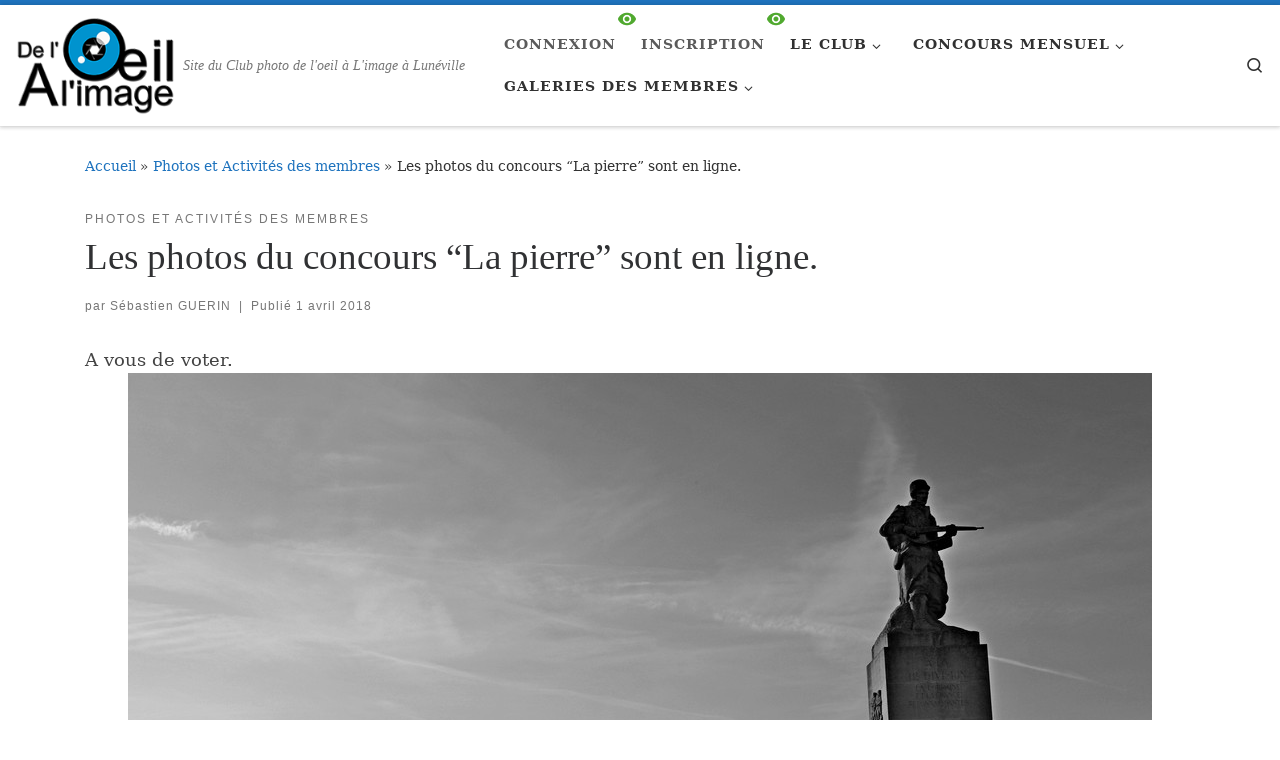

--- FILE ---
content_type: text/html; charset=UTF-8
request_url: https://doali.fr/les-photos-du-concours-la-pierre-sont-en-ligne/
body_size: 16185
content:
<!DOCTYPE html>
<!--[if IE 7]>
<html class="ie ie7" lang="fr-FR">
<![endif]-->
<!--[if IE 8]>
<html class="ie ie8" lang="fr-FR">
<![endif]-->
<!--[if !(IE 7) | !(IE 8)  ]><!-->
<html lang="fr-FR" class="no-js">
<!--<![endif]-->
  <head>
  <meta charset="UTF-8" />
  <meta http-equiv="X-UA-Compatible" content="IE=EDGE" />
  <meta name="viewport" content="width=device-width, initial-scale=1.0" />
  <link rel="profile"  href="https://gmpg.org/xfn/11" />
  <link rel="pingback" href="https://doali.fr/xmlrpc.php" />
<script>(function(html){html.className = html.className.replace(/\bno-js\b/,'js')})(document.documentElement);</script>
<title>Les photos du concours &#8220;La pierre&#8221; sont en ligne. &#8211; Club photo de l&#039;œil à L&#039;image à Lunéville</title>
<meta name='robots' content='max-image-preview:large' />
<link rel="alternate" type="application/rss+xml" title="Club photo de l&#039;œil à L&#039;image à Lunéville &raquo; Flux" href="https://doali.fr/feed/" />
<link rel="alternate" type="application/rss+xml" title="Club photo de l&#039;œil à L&#039;image à Lunéville &raquo; Flux des commentaires" href="https://doali.fr/comments/feed/" />
<link rel="alternate" type="application/rss+xml" title="Club photo de l&#039;œil à L&#039;image à Lunéville &raquo; Les photos du concours &#8220;La pierre&#8221; sont en ligne. Flux des commentaires" href="https://doali.fr/les-photos-du-concours-la-pierre-sont-en-ligne/feed/" />
<link rel="alternate" title="oEmbed (JSON)" type="application/json+oembed" href="https://doali.fr/wp-json/oembed/1.0/embed?url=https%3A%2F%2Fdoali.fr%2Fles-photos-du-concours-la-pierre-sont-en-ligne%2F" />
<link rel="alternate" title="oEmbed (XML)" type="text/xml+oembed" href="https://doali.fr/wp-json/oembed/1.0/embed?url=https%3A%2F%2Fdoali.fr%2Fles-photos-du-concours-la-pierre-sont-en-ligne%2F&#038;format=xml" />
<style id='wp-img-auto-sizes-contain-inline-css'>
img:is([sizes=auto i],[sizes^="auto," i]){contain-intrinsic-size:3000px 1500px}
/*# sourceURL=wp-img-auto-sizes-contain-inline-css */
</style>
<link rel='stylesheet' id='sgdg_block-css' href='https://doali.fr/wp-content/plugins/skaut-google-drive-gallery/frontend/css/block.min.css?ver=1728882244' media='all' />
<style id='wp-emoji-styles-inline-css'>

	img.wp-smiley, img.emoji {
		display: inline !important;
		border: none !important;
		box-shadow: none !important;
		height: 1em !important;
		width: 1em !important;
		margin: 0 0.07em !important;
		vertical-align: -0.1em !important;
		background: none !important;
		padding: 0 !important;
	}
/*# sourceURL=wp-emoji-styles-inline-css */
</style>
<style id='wp-block-library-inline-css'>
:root{--wp-block-synced-color:#7a00df;--wp-block-synced-color--rgb:122,0,223;--wp-bound-block-color:var(--wp-block-synced-color);--wp-editor-canvas-background:#ddd;--wp-admin-theme-color:#007cba;--wp-admin-theme-color--rgb:0,124,186;--wp-admin-theme-color-darker-10:#006ba1;--wp-admin-theme-color-darker-10--rgb:0,107,160.5;--wp-admin-theme-color-darker-20:#005a87;--wp-admin-theme-color-darker-20--rgb:0,90,135;--wp-admin-border-width-focus:2px}@media (min-resolution:192dpi){:root{--wp-admin-border-width-focus:1.5px}}.wp-element-button{cursor:pointer}:root .has-very-light-gray-background-color{background-color:#eee}:root .has-very-dark-gray-background-color{background-color:#313131}:root .has-very-light-gray-color{color:#eee}:root .has-very-dark-gray-color{color:#313131}:root .has-vivid-green-cyan-to-vivid-cyan-blue-gradient-background{background:linear-gradient(135deg,#00d084,#0693e3)}:root .has-purple-crush-gradient-background{background:linear-gradient(135deg,#34e2e4,#4721fb 50%,#ab1dfe)}:root .has-hazy-dawn-gradient-background{background:linear-gradient(135deg,#faaca8,#dad0ec)}:root .has-subdued-olive-gradient-background{background:linear-gradient(135deg,#fafae1,#67a671)}:root .has-atomic-cream-gradient-background{background:linear-gradient(135deg,#fdd79a,#004a59)}:root .has-nightshade-gradient-background{background:linear-gradient(135deg,#330968,#31cdcf)}:root .has-midnight-gradient-background{background:linear-gradient(135deg,#020381,#2874fc)}:root{--wp--preset--font-size--normal:16px;--wp--preset--font-size--huge:42px}.has-regular-font-size{font-size:1em}.has-larger-font-size{font-size:2.625em}.has-normal-font-size{font-size:var(--wp--preset--font-size--normal)}.has-huge-font-size{font-size:var(--wp--preset--font-size--huge)}.has-text-align-center{text-align:center}.has-text-align-left{text-align:left}.has-text-align-right{text-align:right}.has-fit-text{white-space:nowrap!important}#end-resizable-editor-section{display:none}.aligncenter{clear:both}.items-justified-left{justify-content:flex-start}.items-justified-center{justify-content:center}.items-justified-right{justify-content:flex-end}.items-justified-space-between{justify-content:space-between}.screen-reader-text{border:0;clip-path:inset(50%);height:1px;margin:-1px;overflow:hidden;padding:0;position:absolute;width:1px;word-wrap:normal!important}.screen-reader-text:focus{background-color:#ddd;clip-path:none;color:#444;display:block;font-size:1em;height:auto;left:5px;line-height:normal;padding:15px 23px 14px;text-decoration:none;top:5px;width:auto;z-index:100000}html :where(.has-border-color){border-style:solid}html :where([style*=border-top-color]){border-top-style:solid}html :where([style*=border-right-color]){border-right-style:solid}html :where([style*=border-bottom-color]){border-bottom-style:solid}html :where([style*=border-left-color]){border-left-style:solid}html :where([style*=border-width]){border-style:solid}html :where([style*=border-top-width]){border-top-style:solid}html :where([style*=border-right-width]){border-right-style:solid}html :where([style*=border-bottom-width]){border-bottom-style:solid}html :where([style*=border-left-width]){border-left-style:solid}html :where(img[class*=wp-image-]){height:auto;max-width:100%}:where(figure){margin:0 0 1em}html :where(.is-position-sticky){--wp-admin--admin-bar--position-offset:var(--wp-admin--admin-bar--height,0px)}@media screen and (max-width:600px){html :where(.is-position-sticky){--wp-admin--admin-bar--position-offset:0px}}

/*# sourceURL=wp-block-library-inline-css */
</style><style id='wp-block-paragraph-inline-css'>
.is-small-text{font-size:.875em}.is-regular-text{font-size:1em}.is-large-text{font-size:2.25em}.is-larger-text{font-size:3em}.has-drop-cap:not(:focus):first-letter{float:left;font-size:8.4em;font-style:normal;font-weight:100;line-height:.68;margin:.05em .1em 0 0;text-transform:uppercase}body.rtl .has-drop-cap:not(:focus):first-letter{float:none;margin-left:.1em}p.has-drop-cap.has-background{overflow:hidden}:root :where(p.has-background){padding:1.25em 2.375em}:where(p.has-text-color:not(.has-link-color)) a{color:inherit}p.has-text-align-left[style*="writing-mode:vertical-lr"],p.has-text-align-right[style*="writing-mode:vertical-rl"]{rotate:180deg}
/*# sourceURL=https://doali.fr/wp-includes/blocks/paragraph/style.min.css */
</style>
<style id='global-styles-inline-css'>
:root{--wp--preset--aspect-ratio--square: 1;--wp--preset--aspect-ratio--4-3: 4/3;--wp--preset--aspect-ratio--3-4: 3/4;--wp--preset--aspect-ratio--3-2: 3/2;--wp--preset--aspect-ratio--2-3: 2/3;--wp--preset--aspect-ratio--16-9: 16/9;--wp--preset--aspect-ratio--9-16: 9/16;--wp--preset--color--black: #000000;--wp--preset--color--cyan-bluish-gray: #abb8c3;--wp--preset--color--white: #ffffff;--wp--preset--color--pale-pink: #f78da7;--wp--preset--color--vivid-red: #cf2e2e;--wp--preset--color--luminous-vivid-orange: #ff6900;--wp--preset--color--luminous-vivid-amber: #fcb900;--wp--preset--color--light-green-cyan: #7bdcb5;--wp--preset--color--vivid-green-cyan: #00d084;--wp--preset--color--pale-cyan-blue: #8ed1fc;--wp--preset--color--vivid-cyan-blue: #0693e3;--wp--preset--color--vivid-purple: #9b51e0;--wp--preset--gradient--vivid-cyan-blue-to-vivid-purple: linear-gradient(135deg,rgb(6,147,227) 0%,rgb(155,81,224) 100%);--wp--preset--gradient--light-green-cyan-to-vivid-green-cyan: linear-gradient(135deg,rgb(122,220,180) 0%,rgb(0,208,130) 100%);--wp--preset--gradient--luminous-vivid-amber-to-luminous-vivid-orange: linear-gradient(135deg,rgb(252,185,0) 0%,rgb(255,105,0) 100%);--wp--preset--gradient--luminous-vivid-orange-to-vivid-red: linear-gradient(135deg,rgb(255,105,0) 0%,rgb(207,46,46) 100%);--wp--preset--gradient--very-light-gray-to-cyan-bluish-gray: linear-gradient(135deg,rgb(238,238,238) 0%,rgb(169,184,195) 100%);--wp--preset--gradient--cool-to-warm-spectrum: linear-gradient(135deg,rgb(74,234,220) 0%,rgb(151,120,209) 20%,rgb(207,42,186) 40%,rgb(238,44,130) 60%,rgb(251,105,98) 80%,rgb(254,248,76) 100%);--wp--preset--gradient--blush-light-purple: linear-gradient(135deg,rgb(255,206,236) 0%,rgb(152,150,240) 100%);--wp--preset--gradient--blush-bordeaux: linear-gradient(135deg,rgb(254,205,165) 0%,rgb(254,45,45) 50%,rgb(107,0,62) 100%);--wp--preset--gradient--luminous-dusk: linear-gradient(135deg,rgb(255,203,112) 0%,rgb(199,81,192) 50%,rgb(65,88,208) 100%);--wp--preset--gradient--pale-ocean: linear-gradient(135deg,rgb(255,245,203) 0%,rgb(182,227,212) 50%,rgb(51,167,181) 100%);--wp--preset--gradient--electric-grass: linear-gradient(135deg,rgb(202,248,128) 0%,rgb(113,206,126) 100%);--wp--preset--gradient--midnight: linear-gradient(135deg,rgb(2,3,129) 0%,rgb(40,116,252) 100%);--wp--preset--font-size--small: 13px;--wp--preset--font-size--medium: 20px;--wp--preset--font-size--large: 36px;--wp--preset--font-size--x-large: 42px;--wp--preset--spacing--20: 0.44rem;--wp--preset--spacing--30: 0.67rem;--wp--preset--spacing--40: 1rem;--wp--preset--spacing--50: 1.5rem;--wp--preset--spacing--60: 2.25rem;--wp--preset--spacing--70: 3.38rem;--wp--preset--spacing--80: 5.06rem;--wp--preset--shadow--natural: 6px 6px 9px rgba(0, 0, 0, 0.2);--wp--preset--shadow--deep: 12px 12px 50px rgba(0, 0, 0, 0.4);--wp--preset--shadow--sharp: 6px 6px 0px rgba(0, 0, 0, 0.2);--wp--preset--shadow--outlined: 6px 6px 0px -3px rgb(255, 255, 255), 6px 6px rgb(0, 0, 0);--wp--preset--shadow--crisp: 6px 6px 0px rgb(0, 0, 0);}:where(.is-layout-flex){gap: 0.5em;}:where(.is-layout-grid){gap: 0.5em;}body .is-layout-flex{display: flex;}.is-layout-flex{flex-wrap: wrap;align-items: center;}.is-layout-flex > :is(*, div){margin: 0;}body .is-layout-grid{display: grid;}.is-layout-grid > :is(*, div){margin: 0;}:where(.wp-block-columns.is-layout-flex){gap: 2em;}:where(.wp-block-columns.is-layout-grid){gap: 2em;}:where(.wp-block-post-template.is-layout-flex){gap: 1.25em;}:where(.wp-block-post-template.is-layout-grid){gap: 1.25em;}.has-black-color{color: var(--wp--preset--color--black) !important;}.has-cyan-bluish-gray-color{color: var(--wp--preset--color--cyan-bluish-gray) !important;}.has-white-color{color: var(--wp--preset--color--white) !important;}.has-pale-pink-color{color: var(--wp--preset--color--pale-pink) !important;}.has-vivid-red-color{color: var(--wp--preset--color--vivid-red) !important;}.has-luminous-vivid-orange-color{color: var(--wp--preset--color--luminous-vivid-orange) !important;}.has-luminous-vivid-amber-color{color: var(--wp--preset--color--luminous-vivid-amber) !important;}.has-light-green-cyan-color{color: var(--wp--preset--color--light-green-cyan) !important;}.has-vivid-green-cyan-color{color: var(--wp--preset--color--vivid-green-cyan) !important;}.has-pale-cyan-blue-color{color: var(--wp--preset--color--pale-cyan-blue) !important;}.has-vivid-cyan-blue-color{color: var(--wp--preset--color--vivid-cyan-blue) !important;}.has-vivid-purple-color{color: var(--wp--preset--color--vivid-purple) !important;}.has-black-background-color{background-color: var(--wp--preset--color--black) !important;}.has-cyan-bluish-gray-background-color{background-color: var(--wp--preset--color--cyan-bluish-gray) !important;}.has-white-background-color{background-color: var(--wp--preset--color--white) !important;}.has-pale-pink-background-color{background-color: var(--wp--preset--color--pale-pink) !important;}.has-vivid-red-background-color{background-color: var(--wp--preset--color--vivid-red) !important;}.has-luminous-vivid-orange-background-color{background-color: var(--wp--preset--color--luminous-vivid-orange) !important;}.has-luminous-vivid-amber-background-color{background-color: var(--wp--preset--color--luminous-vivid-amber) !important;}.has-light-green-cyan-background-color{background-color: var(--wp--preset--color--light-green-cyan) !important;}.has-vivid-green-cyan-background-color{background-color: var(--wp--preset--color--vivid-green-cyan) !important;}.has-pale-cyan-blue-background-color{background-color: var(--wp--preset--color--pale-cyan-blue) !important;}.has-vivid-cyan-blue-background-color{background-color: var(--wp--preset--color--vivid-cyan-blue) !important;}.has-vivid-purple-background-color{background-color: var(--wp--preset--color--vivid-purple) !important;}.has-black-border-color{border-color: var(--wp--preset--color--black) !important;}.has-cyan-bluish-gray-border-color{border-color: var(--wp--preset--color--cyan-bluish-gray) !important;}.has-white-border-color{border-color: var(--wp--preset--color--white) !important;}.has-pale-pink-border-color{border-color: var(--wp--preset--color--pale-pink) !important;}.has-vivid-red-border-color{border-color: var(--wp--preset--color--vivid-red) !important;}.has-luminous-vivid-orange-border-color{border-color: var(--wp--preset--color--luminous-vivid-orange) !important;}.has-luminous-vivid-amber-border-color{border-color: var(--wp--preset--color--luminous-vivid-amber) !important;}.has-light-green-cyan-border-color{border-color: var(--wp--preset--color--light-green-cyan) !important;}.has-vivid-green-cyan-border-color{border-color: var(--wp--preset--color--vivid-green-cyan) !important;}.has-pale-cyan-blue-border-color{border-color: var(--wp--preset--color--pale-cyan-blue) !important;}.has-vivid-cyan-blue-border-color{border-color: var(--wp--preset--color--vivid-cyan-blue) !important;}.has-vivid-purple-border-color{border-color: var(--wp--preset--color--vivid-purple) !important;}.has-vivid-cyan-blue-to-vivid-purple-gradient-background{background: var(--wp--preset--gradient--vivid-cyan-blue-to-vivid-purple) !important;}.has-light-green-cyan-to-vivid-green-cyan-gradient-background{background: var(--wp--preset--gradient--light-green-cyan-to-vivid-green-cyan) !important;}.has-luminous-vivid-amber-to-luminous-vivid-orange-gradient-background{background: var(--wp--preset--gradient--luminous-vivid-amber-to-luminous-vivid-orange) !important;}.has-luminous-vivid-orange-to-vivid-red-gradient-background{background: var(--wp--preset--gradient--luminous-vivid-orange-to-vivid-red) !important;}.has-very-light-gray-to-cyan-bluish-gray-gradient-background{background: var(--wp--preset--gradient--very-light-gray-to-cyan-bluish-gray) !important;}.has-cool-to-warm-spectrum-gradient-background{background: var(--wp--preset--gradient--cool-to-warm-spectrum) !important;}.has-blush-light-purple-gradient-background{background: var(--wp--preset--gradient--blush-light-purple) !important;}.has-blush-bordeaux-gradient-background{background: var(--wp--preset--gradient--blush-bordeaux) !important;}.has-luminous-dusk-gradient-background{background: var(--wp--preset--gradient--luminous-dusk) !important;}.has-pale-ocean-gradient-background{background: var(--wp--preset--gradient--pale-ocean) !important;}.has-electric-grass-gradient-background{background: var(--wp--preset--gradient--electric-grass) !important;}.has-midnight-gradient-background{background: var(--wp--preset--gradient--midnight) !important;}.has-small-font-size{font-size: var(--wp--preset--font-size--small) !important;}.has-medium-font-size{font-size: var(--wp--preset--font-size--medium) !important;}.has-large-font-size{font-size: var(--wp--preset--font-size--large) !important;}.has-x-large-font-size{font-size: var(--wp--preset--font-size--x-large) !important;}
/*# sourceURL=global-styles-inline-css */
</style>

<style id='classic-theme-styles-inline-css'>
/*! This file is auto-generated */
.wp-block-button__link{color:#fff;background-color:#32373c;border-radius:9999px;box-shadow:none;text-decoration:none;padding:calc(.667em + 2px) calc(1.333em + 2px);font-size:1.125em}.wp-block-file__button{background:#32373c;color:#fff;text-decoration:none}
/*# sourceURL=/wp-includes/css/classic-themes.min.css */
</style>
<link rel='stylesheet' id='foobox-free-min-css' href='https://doali.fr/wp-content/plugins/foobox-image-lightbox/free/css/foobox.free.min.css?ver=2.7.35' media='all' />
<link rel='stylesheet' id='if-menu-site-css-css' href='https://doali.fr/wp-content/plugins/if-menu/assets/if-menu-site.css?ver=6.9' media='all' />
<link rel='stylesheet' id='customizr-main-css' href='https://doali.fr/wp-content/themes/customizr/assets/front/css/style.css?ver=4.4.24' media='all' />
<style id='customizr-main-inline-css'>
::-moz-selection{background-color:#1e73be}

::selection{background-color:#1e73be}

a,
.btn-skin:active,
.btn-skin:focus,
.btn-skin:hover,
.btn-skin.inverted,
.grid-container__classic .post-type__icon,
.post-type__icon:hover .icn-format,
.grid-container__classic .post-type__icon:hover .icn-format,
[class*='grid-container__'] .entry-title a.czr-title:hover,
input[type=checkbox]:checked::before{color:#1e73be}

.czr-css-loader > div ,
.btn-skin,
.btn-skin:active,
.btn-skin:focus,
.btn-skin:hover,
.btn-skin-h-dark,
.btn-skin-h-dark.inverted:active,
.btn-skin-h-dark.inverted:focus,
.btn-skin-h-dark.inverted:hover{border-color:#1e73be}

.tc-header.border-top{border-top-color:#1e73be}

[class*='grid-container__'] .entry-title a:hover::after,
.grid-container__classic .post-type__icon,
.btn-skin,
.btn-skin.inverted:active,
.btn-skin.inverted:focus,
.btn-skin.inverted:hover,
.btn-skin-h-dark,
.btn-skin-h-dark.inverted:active,
.btn-skin-h-dark.inverted:focus,
.btn-skin-h-dark.inverted:hover,
.sidebar .widget-title::after,
input[type=radio]:checked::before{background-color:#1e73be}

.btn-skin-light:active,
.btn-skin-light:focus,
.btn-skin-light:hover,
.btn-skin-light.inverted{color:#4799e2}

input:not([type='submit']):not([type='button']):not([type='number']):not([type='checkbox']):not([type='radio']):focus,
textarea:focus,
.btn-skin-light,
.btn-skin-light.inverted,
.btn-skin-light:active,
.btn-skin-light:focus,
.btn-skin-light:hover,
.btn-skin-light.inverted:active,
.btn-skin-light.inverted:focus,
.btn-skin-light.inverted:hover{border-color:#4799e2}

.btn-skin-light,
.btn-skin-light.inverted:active,
.btn-skin-light.inverted:focus,
.btn-skin-light.inverted:hover{background-color:#4799e2}

.btn-skin-lightest:active,
.btn-skin-lightest:focus,
.btn-skin-lightest:hover,
.btn-skin-lightest.inverted{color:#5da5e5}

.btn-skin-lightest,
.btn-skin-lightest.inverted,
.btn-skin-lightest:active,
.btn-skin-lightest:focus,
.btn-skin-lightest:hover,
.btn-skin-lightest.inverted:active,
.btn-skin-lightest.inverted:focus,
.btn-skin-lightest.inverted:hover{border-color:#5da5e5}

.btn-skin-lightest,
.btn-skin-lightest.inverted:active,
.btn-skin-lightest.inverted:focus,
.btn-skin-lightest.inverted:hover{background-color:#5da5e5}

.pagination,
a:hover,
a:focus,
a:active,
.btn-skin-dark:active,
.btn-skin-dark:focus,
.btn-skin-dark:hover,
.btn-skin-dark.inverted,
.btn-skin-dark-oh:active,
.btn-skin-dark-oh:focus,
.btn-skin-dark-oh:hover,
.post-info a:not(.btn):hover,
.grid-container__classic .post-type__icon .icn-format,
[class*='grid-container__'] .hover .entry-title a,
.widget-area a:not(.btn):hover,
a.czr-format-link:hover,
.format-link.hover a.czr-format-link,
button[type=submit]:hover,
button[type=submit]:active,
button[type=submit]:focus,
input[type=submit]:hover,
input[type=submit]:active,
input[type=submit]:focus,
.tabs .nav-link:hover,
.tabs .nav-link.active,
.tabs .nav-link.active:hover,
.tabs .nav-link.active:focus{color:#165389}

.grid-container__classic.tc-grid-border .grid__item,
.btn-skin-dark,
.btn-skin-dark.inverted,
button[type=submit],
input[type=submit],
.btn-skin-dark:active,
.btn-skin-dark:focus,
.btn-skin-dark:hover,
.btn-skin-dark.inverted:active,
.btn-skin-dark.inverted:focus,
.btn-skin-dark.inverted:hover,
.btn-skin-h-dark:active,
.btn-skin-h-dark:focus,
.btn-skin-h-dark:hover,
.btn-skin-h-dark.inverted,
.btn-skin-h-dark.inverted,
.btn-skin-h-dark.inverted,
.btn-skin-dark-oh:active,
.btn-skin-dark-oh:focus,
.btn-skin-dark-oh:hover,
.btn-skin-dark-oh.inverted:active,
.btn-skin-dark-oh.inverted:focus,
.btn-skin-dark-oh.inverted:hover,
button[type=submit]:hover,
button[type=submit]:active,
button[type=submit]:focus,
input[type=submit]:hover,
input[type=submit]:active,
input[type=submit]:focus{border-color:#165389}

.btn-skin-dark,
.btn-skin-dark.inverted:active,
.btn-skin-dark.inverted:focus,
.btn-skin-dark.inverted:hover,
.btn-skin-h-dark:active,
.btn-skin-h-dark:focus,
.btn-skin-h-dark:hover,
.btn-skin-h-dark.inverted,
.btn-skin-h-dark.inverted,
.btn-skin-h-dark.inverted,
.btn-skin-dark-oh.inverted:active,
.btn-skin-dark-oh.inverted:focus,
.btn-skin-dark-oh.inverted:hover,
.grid-container__classic .post-type__icon:hover,
button[type=submit],
input[type=submit],
.czr-link-hover-underline .widgets-list-layout-links a:not(.btn)::before,
.czr-link-hover-underline .widget_archive a:not(.btn)::before,
.czr-link-hover-underline .widget_nav_menu a:not(.btn)::before,
.czr-link-hover-underline .widget_rss ul a:not(.btn)::before,
.czr-link-hover-underline .widget_recent_entries a:not(.btn)::before,
.czr-link-hover-underline .widget_categories a:not(.btn)::before,
.czr-link-hover-underline .widget_meta a:not(.btn)::before,
.czr-link-hover-underline .widget_recent_comments a:not(.btn)::before,
.czr-link-hover-underline .widget_pages a:not(.btn)::before,
.czr-link-hover-underline .widget_calendar a:not(.btn)::before,
[class*='grid-container__'] .hover .entry-title a::after,
a.czr-format-link::before,
.comment-author a::before,
.comment-link::before,
.tabs .nav-link.active::before{background-color:#165389}

.btn-skin-dark-shaded:active,
.btn-skin-dark-shaded:focus,
.btn-skin-dark-shaded:hover,
.btn-skin-dark-shaded.inverted{background-color:rgba(22,83,137,0.2)}

.btn-skin-dark-shaded,
.btn-skin-dark-shaded.inverted:active,
.btn-skin-dark-shaded.inverted:focus,
.btn-skin-dark-shaded.inverted:hover{background-color:rgba(22,83,137,0.8)}.navbar-brand,.header-tagline,h1,h2,h3,.tc-dropcap { font-family : 'Impact','Charcoal','sans-serif'; }
body { font-family : 'Palatino Linotype','Book Antiqua','Palatino','serif'; }

.tc-header.border-top { border-top-width: 5px; border-top-style: solid }
#czr-push-footer { display: none; visibility: hidden; }
        .czr-sticky-footer #czr-push-footer.sticky-footer-enabled { display: block; }
        
/*# sourceURL=customizr-main-inline-css */
</style>
<link rel='stylesheet' id='customizr-ms-respond-css' href='https://doali.fr/wp-content/themes/customizr/assets/front/css/style-modular-scale.css?ver=4.4.24' media='all' />
<link rel='stylesheet' id='tablepress-default-css' href='https://doali.fr/wp-content/plugins/tablepress/css/build/default.css?ver=3.2.6' media='all' />
<link rel='stylesheet' id='um_modal-css' href='https://doali.fr/wp-content/plugins/ultimate-member/assets/css/um-modal.min.css?ver=2.11.1' media='all' />
<link rel='stylesheet' id='um_ui-css' href='https://doali.fr/wp-content/plugins/ultimate-member/assets/libs/jquery-ui/jquery-ui.min.css?ver=1.13.2' media='all' />
<link rel='stylesheet' id='um_tipsy-css' href='https://doali.fr/wp-content/plugins/ultimate-member/assets/libs/tipsy/tipsy.min.css?ver=1.0.0a' media='all' />
<link rel='stylesheet' id='um_raty-css' href='https://doali.fr/wp-content/plugins/ultimate-member/assets/libs/raty/um-raty.min.css?ver=2.6.0' media='all' />
<link rel='stylesheet' id='select2-css' href='https://doali.fr/wp-content/plugins/ultimate-member/assets/libs/select2/select2.min.css?ver=4.0.13' media='all' />
<link rel='stylesheet' id='um_fileupload-css' href='https://doali.fr/wp-content/plugins/ultimate-member/assets/css/um-fileupload.min.css?ver=2.11.1' media='all' />
<link rel='stylesheet' id='um_confirm-css' href='https://doali.fr/wp-content/plugins/ultimate-member/assets/libs/um-confirm/um-confirm.min.css?ver=1.0' media='all' />
<link rel='stylesheet' id='um_datetime-css' href='https://doali.fr/wp-content/plugins/ultimate-member/assets/libs/pickadate/default.min.css?ver=3.6.2' media='all' />
<link rel='stylesheet' id='um_datetime_date-css' href='https://doali.fr/wp-content/plugins/ultimate-member/assets/libs/pickadate/default.date.min.css?ver=3.6.2' media='all' />
<link rel='stylesheet' id='um_datetime_time-css' href='https://doali.fr/wp-content/plugins/ultimate-member/assets/libs/pickadate/default.time.min.css?ver=3.6.2' media='all' />
<link rel='stylesheet' id='um_fonticons_ii-css' href='https://doali.fr/wp-content/plugins/ultimate-member/assets/libs/legacy/fonticons/fonticons-ii.min.css?ver=2.11.1' media='all' />
<link rel='stylesheet' id='um_fonticons_fa-css' href='https://doali.fr/wp-content/plugins/ultimate-member/assets/libs/legacy/fonticons/fonticons-fa.min.css?ver=2.11.1' media='all' />
<link rel='stylesheet' id='um_fontawesome-css' href='https://doali.fr/wp-content/plugins/ultimate-member/assets/css/um-fontawesome.min.css?ver=6.5.2' media='all' />
<link rel='stylesheet' id='um_common-css' href='https://doali.fr/wp-content/plugins/ultimate-member/assets/css/common.min.css?ver=2.11.1' media='all' />
<link rel='stylesheet' id='um_responsive-css' href='https://doali.fr/wp-content/plugins/ultimate-member/assets/css/um-responsive.min.css?ver=2.11.1' media='all' />
<link rel='stylesheet' id='um_styles-css' href='https://doali.fr/wp-content/plugins/ultimate-member/assets/css/um-styles.min.css?ver=2.11.1' media='all' />
<link rel='stylesheet' id='um_crop-css' href='https://doali.fr/wp-content/plugins/ultimate-member/assets/libs/cropper/cropper.min.css?ver=1.6.1' media='all' />
<link rel='stylesheet' id='um_profile-css' href='https://doali.fr/wp-content/plugins/ultimate-member/assets/css/um-profile.min.css?ver=2.11.1' media='all' />
<link rel='stylesheet' id='um_account-css' href='https://doali.fr/wp-content/plugins/ultimate-member/assets/css/um-account.min.css?ver=2.11.1' media='all' />
<link rel='stylesheet' id='um_misc-css' href='https://doali.fr/wp-content/plugins/ultimate-member/assets/css/um-misc.min.css?ver=2.11.1' media='all' />
<link rel='stylesheet' id='um_default_css-css' href='https://doali.fr/wp-content/plugins/ultimate-member/assets/css/um-old-default.min.css?ver=2.11.1' media='all' />
<script src="https://doali.fr/wp-includes/js/jquery/jquery.min.js?ver=3.7.1" id="jquery-core-js"></script>
<script src="https://doali.fr/wp-includes/js/jquery/jquery-migrate.min.js?ver=3.4.1" id="jquery-migrate-js"></script>
<script src="https://doali.fr/wp-includes/js/underscore.min.js?ver=1.13.7" id="underscore-js"></script>
<script id="czr-init-js-extra">
var CZRParams = {"assetsPath":"https://doali.fr/wp-content/themes/customizr/assets/front/","mainScriptUrl":"https://doali.fr/wp-content/themes/customizr/assets/front/js/tc-scripts.min.js?4.4.24","deferFontAwesome":"1","fontAwesomeUrl":"https://doali.fr/wp-content/themes/customizr/assets/shared/fonts/fa/css/fontawesome-all.min.css?4.4.24","_disabled":[],"centerSliderImg":"1","isLightBoxEnabled":"1","SmoothScroll":{"Enabled":true,"Options":{"touchpadSupport":false}},"isAnchorScrollEnabled":"","anchorSmoothScrollExclude":{"simple":["[class*=edd]",".carousel-control","[data-toggle=\"modal\"]","[data-toggle=\"dropdown\"]","[data-toggle=\"czr-dropdown\"]","[data-toggle=\"tooltip\"]","[data-toggle=\"popover\"]","[data-toggle=\"collapse\"]","[data-toggle=\"czr-collapse\"]","[data-toggle=\"tab\"]","[data-toggle=\"pill\"]","[data-toggle=\"czr-pill\"]","[class*=upme]","[class*=um-]"],"deep":{"classes":[],"ids":[]}},"timerOnScrollAllBrowsers":"1","centerAllImg":"1","HasComments":"","LoadModernizr":"1","stickyHeader":"","extLinksStyle":"","extLinksTargetExt":"","extLinksSkipSelectors":{"classes":["btn","button"],"ids":[]},"dropcapEnabled":"","dropcapWhere":{"post":"","page":""},"dropcapMinWords":"","dropcapSkipSelectors":{"tags":["IMG","IFRAME","H1","H2","H3","H4","H5","H6","BLOCKQUOTE","UL","OL"],"classes":["btn"],"id":[]},"imgSmartLoadEnabled":"1","imgSmartLoadOpts":{"parentSelectors":["[class*=grid-container], .article-container",".__before_main_wrapper",".widget-front",".post-related-articles",".tc-singular-thumbnail-wrapper",".sek-module-inner"],"opts":{"excludeImg":[".tc-holder-img"]}},"imgSmartLoadsForSliders":"1","pluginCompats":[],"isWPMobile":"","menuStickyUserSettings":{"desktop":"stick_up","mobile":"stick_up"},"adminAjaxUrl":"https://doali.fr/wp-admin/admin-ajax.php","ajaxUrl":"https://doali.fr/?czrajax=1","frontNonce":{"id":"CZRFrontNonce","handle":"2f983064af"},"isDevMode":"","isModernStyle":"1","i18n":{"Permanently dismiss":"Fermer d\u00e9finitivement"},"frontNotifications":{"welcome":{"enabled":false,"content":"","dismissAction":"dismiss_welcome_note_front"}},"preloadGfonts":"1","googleFonts":null,"version":"4.4.24"};
//# sourceURL=czr-init-js-extra
</script>
<script src="https://doali.fr/wp-content/themes/customizr/assets/front/js/tc-init.min.js?ver=4.4.24" id="czr-init-js"></script>
<script src="https://doali.fr/wp-content/themes/customizr/assets/front/js/libs/modernizr.min.js?ver=4.4.24" id="modernizr-js"></script>
<script id="foobox-free-min-js-before">
/* Run FooBox FREE (v2.7.35) */
var FOOBOX = window.FOOBOX = {
	ready: true,
	disableOthers: false,
	o: {wordpress: { enabled: true }, countMessage:'image %index of %total', captions: { dataTitle: ["captionTitle","title"], dataDesc: ["captionDesc","description"] }, rel: '', excludes:'.fbx-link,.nofoobox,.nolightbox,a[href*="pinterest.com/pin/create/button/"]', affiliate : { enabled: false }},
	selectors: [
		".gallery", ".wp-block-gallery", ".wp-caption", ".wp-block-image", "a:has(img[class*=wp-image-])", ".foobox"
	],
	pre: function( $ ){
		// Custom JavaScript (Pre)
		
	},
	post: function( $ ){
		// Custom JavaScript (Post)
		
		// Custom Captions Code
		
	},
	custom: function( $ ){
		// Custom Extra JS
		
	}
};
//# sourceURL=foobox-free-min-js-before
</script>
<script src="https://doali.fr/wp-content/plugins/foobox-image-lightbox/free/js/foobox.free.min.js?ver=2.7.35" id="foobox-free-min-js"></script>
<script src="https://doali.fr/wp-content/plugins/ultimate-member/assets/js/um-gdpr.min.js?ver=2.11.1" id="um-gdpr-js"></script>
<link rel="https://api.w.org/" href="https://doali.fr/wp-json/" /><link rel="alternate" title="JSON" type="application/json" href="https://doali.fr/wp-json/wp/v2/posts/3258" /><link rel="EditURI" type="application/rsd+xml" title="RSD" href="https://doali.fr/xmlrpc.php?rsd" />
<meta name="generator" content="WordPress 6.9" />
<link rel="canonical" href="https://doali.fr/les-photos-du-concours-la-pierre-sont-en-ligne/" />
<link rel='shortlink' href='https://doali.fr/?p=3258' />
              <link rel="preload" as="font" type="font/woff2" href="https://doali.fr/wp-content/themes/customizr/assets/shared/fonts/customizr/customizr.woff2?128396981" crossorigin="anonymous"/>
            <link rel="icon" href="https://doali.fr/wp-content/uploads/2019/12/cropped-faveicon-1-150x150.png" sizes="32x32" />
<link rel="icon" href="https://doali.fr/wp-content/uploads/2019/12/cropped-faveicon-1-300x300.png" sizes="192x192" />
<link rel="apple-touch-icon" href="https://doali.fr/wp-content/uploads/2019/12/cropped-faveicon-1-300x300.png" />
<meta name="msapplication-TileImage" content="https://doali.fr/wp-content/uploads/2019/12/cropped-faveicon-1-300x300.png" />
</head>

  <body class="wp-singular post-template-default single single-post postid-3258 single-format-standard wp-custom-logo wp-embed-responsive wp-theme-customizr czr-link-hover-underline header-skin-light footer-skin-dark czr-no-sidebar tc-center-images czr-full-layout customizr-4-4-24 czr-sticky-footer">
          <a class="screen-reader-text skip-link" href="#content">Passer au contenu</a>
    
    
    <div id="tc-page-wrap" class="">

      <header class="tpnav-header__header tc-header sl-logo_left sticky-brand-shrink-on sticky-transparent border-top czr-submenu-fade czr-submenu-move" >
        <div class="primary-navbar__wrapper d-none d-lg-block has-horizontal-menu has-branding-aside desktop-sticky" >
  <div class="container-fluid">
    <div class="row align-items-center flex-row primary-navbar__row">
      <div class="branding__container col col-auto" >
  <div class="branding align-items-center flex-column ">
    <div class="branding-row d-flex flex-row align-items-center align-self-start">
      <div class="navbar-brand col-auto " >
  <a class="navbar-brand-sitelogo" href="https://doali.fr/"  aria-label="Club photo de l&#039;œil à L&#039;image à Lunéville | Site du Club photo de l&#039;oeil à L&#039;image à Lunéville" >
    <img src="https://doali.fr/wp-content/uploads/2019/12/cropped-cropped-Logo200px-1-1.png" alt="Retour Accueil" class="" width="200" height="124" style="max-width:250px;max-height:100px">  </a>
</div>
          <div class="branding-aside col-auto flex-column d-flex">
          <span class="header-tagline " >
  Site du Club photo de l&#039;oeil à L&#039;image à Lunéville</span>

          </div>
                </div>
      </div>
</div>
      <div class="primary-nav__container justify-content-lg-around col col-lg-auto flex-lg-column" >
  <div class="primary-nav__wrapper flex-lg-row align-items-center justify-content-end">
              <nav class="primary-nav__nav col" id="primary-nav">
          <div class="nav__menu-wrapper primary-nav__menu-wrapper justify-content-end czr-open-on-hover" >
<ul id="main-menu" class="primary-nav__menu regular-nav nav__menu nav"><li id="menu-item-7885" class="if-menu-peek menu-item menu-item-type-custom menu-item-object-custom menu-item-7885"><a href="https://doali.fr/wp-login.php" class="nav__link"><span class="nav__title">Connexion</span></a></li>
<li id="menu-item-7903" class="if-menu-peek menu-item menu-item-type-post_type menu-item-object-page menu-item-7903"><a href="https://doali.fr/register/" class="nav__link"><span class="nav__title">Inscription</span></a></li>
<li id="menu-item-7887" class="menu-item menu-item-type-post_type menu-item-object-page menu-item-has-children czr-dropdown menu-item-7887"><a data-toggle="czr-dropdown" aria-haspopup="true" aria-expanded="false" href="https://doali.fr/le-club/" class="nav__link"><span class="nav__title">Le club</span><span class="caret__dropdown-toggler"><i class="icn-down-small"></i></span></a>
<ul class="dropdown-menu czr-dropdown-menu">
	<li id="menu-item-7888" class="menu-item menu-item-type-post_type menu-item-object-page dropdown-item menu-item-7888"><a href="https://doali.fr/le-club/" class="nav__link"><span class="nav__title">Le club</span></a></li>
	<li id="menu-item-7886" class="menu-item menu-item-type-post_type menu-item-object-page dropdown-item menu-item-7886"><a href="https://doali.fr/contact-2/" class="nav__link"><span class="nav__title">Horaires-Contacts-Tarifs-Inscriptions</span></a></li>
	<li id="menu-item-7889" class="menu-item menu-item-type-post_type menu-item-object-page dropdown-item menu-item-7889"><a href="https://doali.fr/revues-de-presse/" class="nav__link"><span class="nav__title">Revues de presse</span></a></li>
</ul>
</li>
<li id="menu-item-9954" class="menu-item menu-item-type-taxonomy menu-item-object-category menu-item-has-children czr-dropdown menu-item-9954"><a data-toggle="czr-dropdown" aria-haspopup="true" aria-expanded="false" href="https://doali.fr/category/actualites-du-club/concours-mensuel/" class="nav__link"><span class="nav__title">Concours mensuel</span><span class="caret__dropdown-toggler"><i class="icn-down-small"></i></span></a>
<ul class="dropdown-menu czr-dropdown-menu">
	<li id="menu-item-11621" class="menu-item menu-item-type-post_type menu-item-object-page dropdown-item menu-item-11621"><a href="https://doali.fr/concours-photo-avril/" class="nav__link"><span class="nav__title">Concours photo Janvier</span></a></li>
</ul>
</li>
<li id="menu-item-8002" class="menu-item menu-item-type-custom menu-item-object-custom menu-item-home menu-item-has-children czr-dropdown menu-item-8002"><a data-toggle="czr-dropdown" aria-haspopup="true" aria-expanded="false" href="https://doali.fr" class="nav__link"><span class="nav__title">Galeries des membres</span><span class="caret__dropdown-toggler"><i class="icn-down-small"></i></span></a>
<ul class="dropdown-menu czr-dropdown-menu">
	<li id="menu-item-9012" class="menu-item menu-item-type-custom menu-item-object-custom dropdown-item menu-item-9012"><a href="https://anthonybeurephoto.com/" class="nav__link"><span class="nav__title">Anthony BEURE</span></a></li>
	<li id="menu-item-9599" class="menu-item menu-item-type-custom menu-item-object-custom dropdown-item menu-item-9599"><a href="https://www.flickr.com/photos/93284376@N06/albums/with/72177720312586928" class="nav__link"><span class="nav__title">Bernard GENOT</span></a></li>
	<li id="menu-item-9554" class="menu-item menu-item-type-custom menu-item-object-custom dropdown-item menu-item-9554"><a href="https://www.facebook.com/jeanne.dagorn.54/photos_by" class="nav__link"><span class="nav__title">Céline TRABAC</span></a></li>
	<li id="menu-item-8003" class="menu-item menu-item-type-custom menu-item-object-custom dropdown-item menu-item-8003"><a href="https://www.flickr.com/photos/christophe_remy/" class="nav__link"><span class="nav__title">Christophe REMY</span></a></li>
	<li id="menu-item-9553" class="menu-item menu-item-type-custom menu-item-object-custom dropdown-item menu-item-9553"><a href="https://www.facebook.com/claude.fabiani/photos_by" class="nav__link"><span class="nav__title">Claude FABIANI</span></a></li>
	<li id="menu-item-9552" class="menu-item menu-item-type-custom menu-item-object-custom dropdown-item menu-item-9552"><a href="https://www.facebook.com/danielle.klein.94/photos_by" class="nav__link"><span class="nav__title">Danielle KLEIN</span></a></li>
	<li id="menu-item-9436" class="menu-item menu-item-type-custom menu-item-object-custom dropdown-item menu-item-9436"><a href="https://davidschuller.fr/" class="nav__link"><span class="nav__title">David SCHULLER</span></a></li>
	<li id="menu-item-9550" class="menu-item menu-item-type-custom menu-item-object-custom dropdown-item menu-item-9550"><a href="https://www.facebook.com/denis.gluziki/photos_by" class="nav__link"><span class="nav__title">Denis GLUZIKI</span></a></li>
	<li id="menu-item-9551" class="menu-item menu-item-type-custom menu-item-object-custom dropdown-item menu-item-9551"><a href="https://www.facebook.com/jeanclaude.thirion.7/photos_by" class="nav__link"><span class="nav__title">Jean-Claude THIRION</span></a></li>
	<li id="menu-item-8004" class="menu-item menu-item-type-custom menu-item-object-custom dropdown-item menu-item-8004"><a href="https://www.flickr.com/photos/109431517@N08/" class="nav__link"><span class="nav__title">Julie TOCCO</span></a></li>
	<li id="menu-item-10437" class="menu-item menu-item-type-custom menu-item-object-custom dropdown-item menu-item-10437"><a href="https://www.flickr.com/photos/184847806@N02/" class="nav__link"><span class="nav__title">Laurent Lalleve</span></a></li>
	<li id="menu-item-9549" class="menu-item menu-item-type-custom menu-item-object-custom dropdown-item menu-item-9549"><a href="https://www.clicphoto54.fr/" class="nav__link"><span class="nav__title">Serges DELATTRE</span></a></li>
</ul>
</li>
</ul></div>        </nav>
    <div class="primary-nav__utils nav__utils col-auto" >
    <ul class="nav utils flex-row flex-nowrap regular-nav">
      <li class="nav__search " >
  <a href="#" class="search-toggle_btn icn-search czr-overlay-toggle_btn"  aria-expanded="false"><span class="sr-only">Search</span></a>
        <div class="czr-search-expand">
      <div class="czr-search-expand-inner"><div class="search-form__container " >
  <form action="https://doali.fr/" method="get" class="czr-form search-form">
    <div class="form-group czr-focus">
            <label for="s-696b131d1bfda" id="lsearch-696b131d1bfda">
        <span class="screen-reader-text">Rechercher</span>
        <input id="s-696b131d1bfda" class="form-control czr-search-field" name="s" type="search" value="" aria-describedby="lsearch-696b131d1bfda" placeholder="Rechercher &hellip;">
      </label>
      <button type="submit" class="button"><i class="icn-search"></i><span class="screen-reader-text">Rechercher &hellip;</span></button>
    </div>
  </form>
</div></div>
    </div>
    </li>
    </ul>
</div>  </div>
</div>
    </div>
  </div>
</div>    <div class="mobile-navbar__wrapper d-lg-none mobile-sticky" >
    <div class="branding__container justify-content-between align-items-center container-fluid" >
  <div class="branding flex-column">
    <div class="branding-row d-flex align-self-start flex-row align-items-center">
      <div class="navbar-brand col-auto " >
  <a class="navbar-brand-sitelogo" href="https://doali.fr/"  aria-label="Club photo de l&#039;œil à L&#039;image à Lunéville | Site du Club photo de l&#039;oeil à L&#039;image à Lunéville" >
    <img src="https://doali.fr/wp-content/uploads/2019/12/cropped-cropped-Logo200px-1-1.png" alt="Retour Accueil" class="" width="200" height="124" style="max-width:250px;max-height:100px">  </a>
</div>
    </div>
      </div>
  <div class="mobile-utils__wrapper nav__utils regular-nav">
    <ul class="nav utils row flex-row flex-nowrap">
      <li class="nav__search " >
  <a href="#" class="search-toggle_btn icn-search czr-dropdown" data-aria-haspopup="true" aria-expanded="false"><span class="sr-only">Search</span></a>
        <div class="czr-search-expand">
      <div class="czr-search-expand-inner"><div class="search-form__container " >
  <form action="https://doali.fr/" method="get" class="czr-form search-form">
    <div class="form-group czr-focus">
            <label for="s-696b131d1c42a" id="lsearch-696b131d1c42a">
        <span class="screen-reader-text">Rechercher</span>
        <input id="s-696b131d1c42a" class="form-control czr-search-field" name="s" type="search" value="" aria-describedby="lsearch-696b131d1c42a" placeholder="Rechercher &hellip;">
      </label>
      <button type="submit" class="button"><i class="icn-search"></i><span class="screen-reader-text">Rechercher &hellip;</span></button>
    </div>
  </form>
</div></div>
    </div>
        <ul class="dropdown-menu czr-dropdown-menu">
      <li class="header-search__container container-fluid">
  <div class="search-form__container " >
  <form action="https://doali.fr/" method="get" class="czr-form search-form">
    <div class="form-group czr-focus">
            <label for="s-696b131d1c5aa" id="lsearch-696b131d1c5aa">
        <span class="screen-reader-text">Rechercher</span>
        <input id="s-696b131d1c5aa" class="form-control czr-search-field" name="s" type="search" value="" aria-describedby="lsearch-696b131d1c5aa" placeholder="Rechercher &hellip;">
      </label>
      <button type="submit" class="button"><i class="icn-search"></i><span class="screen-reader-text">Rechercher &hellip;</span></button>
    </div>
  </form>
</div></li>    </ul>
  </li>
<li class="hamburger-toggler__container " >
  <button class="ham-toggler-menu czr-collapsed" data-toggle="czr-collapse" data-target="#mobile-nav"><span class="ham__toggler-span-wrapper"><span class="line line-1"></span><span class="line line-2"></span><span class="line line-3"></span></span><span class="screen-reader-text">Menu</span></button>
</li>
    </ul>
  </div>
</div>
<div class="mobile-nav__container " >
   <nav class="mobile-nav__nav flex-column czr-collapse" id="mobile-nav">
      <div class="mobile-nav__inner container-fluid">
      <div class="nav__menu-wrapper mobile-nav__menu-wrapper czr-open-on-click" >
<ul id="mobile-nav-menu" class="mobile-nav__menu vertical-nav nav__menu flex-column nav"><li class="if-menu-peek menu-item menu-item-type-custom menu-item-object-custom menu-item-7885"><a href="https://doali.fr/wp-login.php" class="nav__link"><span class="nav__title">Connexion</span></a></li>
<li class="if-menu-peek menu-item menu-item-type-post_type menu-item-object-page menu-item-7903"><a href="https://doali.fr/register/" class="nav__link"><span class="nav__title">Inscription</span></a></li>
<li class="menu-item menu-item-type-post_type menu-item-object-page menu-item-has-children czr-dropdown menu-item-7887"><span class="display-flex nav__link-wrapper align-items-start"><a href="https://doali.fr/le-club/" class="nav__link"><span class="nav__title">Le club</span></a><button data-toggle="czr-dropdown" aria-haspopup="true" aria-expanded="false" class="caret__dropdown-toggler czr-btn-link"><i class="icn-down-small"></i></button></span>
<ul class="dropdown-menu czr-dropdown-menu">
	<li class="menu-item menu-item-type-post_type menu-item-object-page dropdown-item menu-item-7888"><a href="https://doali.fr/le-club/" class="nav__link"><span class="nav__title">Le club</span></a></li>
	<li class="menu-item menu-item-type-post_type menu-item-object-page dropdown-item menu-item-7886"><a href="https://doali.fr/contact-2/" class="nav__link"><span class="nav__title">Horaires-Contacts-Tarifs-Inscriptions</span></a></li>
	<li class="menu-item menu-item-type-post_type menu-item-object-page dropdown-item menu-item-7889"><a href="https://doali.fr/revues-de-presse/" class="nav__link"><span class="nav__title">Revues de presse</span></a></li>
</ul>
</li>
<li class="menu-item menu-item-type-taxonomy menu-item-object-category menu-item-has-children czr-dropdown menu-item-9954"><span class="display-flex nav__link-wrapper align-items-start"><a href="https://doali.fr/category/actualites-du-club/concours-mensuel/" class="nav__link"><span class="nav__title">Concours mensuel</span></a><button data-toggle="czr-dropdown" aria-haspopup="true" aria-expanded="false" class="caret__dropdown-toggler czr-btn-link"><i class="icn-down-small"></i></button></span>
<ul class="dropdown-menu czr-dropdown-menu">
	<li class="menu-item menu-item-type-post_type menu-item-object-page dropdown-item menu-item-11621"><a href="https://doali.fr/concours-photo-avril/" class="nav__link"><span class="nav__title">Concours photo Janvier</span></a></li>
</ul>
</li>
<li class="menu-item menu-item-type-custom menu-item-object-custom menu-item-home menu-item-has-children czr-dropdown menu-item-8002"><span class="display-flex nav__link-wrapper align-items-start"><a href="https://doali.fr" class="nav__link"><span class="nav__title">Galeries des membres</span></a><button data-toggle="czr-dropdown" aria-haspopup="true" aria-expanded="false" class="caret__dropdown-toggler czr-btn-link"><i class="icn-down-small"></i></button></span>
<ul class="dropdown-menu czr-dropdown-menu">
	<li class="menu-item menu-item-type-custom menu-item-object-custom dropdown-item menu-item-9012"><a href="https://anthonybeurephoto.com/" class="nav__link"><span class="nav__title">Anthony BEURE</span></a></li>
	<li class="menu-item menu-item-type-custom menu-item-object-custom dropdown-item menu-item-9599"><a href="https://www.flickr.com/photos/93284376@N06/albums/with/72177720312586928" class="nav__link"><span class="nav__title">Bernard GENOT</span></a></li>
	<li class="menu-item menu-item-type-custom menu-item-object-custom dropdown-item menu-item-9554"><a href="https://www.facebook.com/jeanne.dagorn.54/photos_by" class="nav__link"><span class="nav__title">Céline TRABAC</span></a></li>
	<li class="menu-item menu-item-type-custom menu-item-object-custom dropdown-item menu-item-8003"><a href="https://www.flickr.com/photos/christophe_remy/" class="nav__link"><span class="nav__title">Christophe REMY</span></a></li>
	<li class="menu-item menu-item-type-custom menu-item-object-custom dropdown-item menu-item-9553"><a href="https://www.facebook.com/claude.fabiani/photos_by" class="nav__link"><span class="nav__title">Claude FABIANI</span></a></li>
	<li class="menu-item menu-item-type-custom menu-item-object-custom dropdown-item menu-item-9552"><a href="https://www.facebook.com/danielle.klein.94/photos_by" class="nav__link"><span class="nav__title">Danielle KLEIN</span></a></li>
	<li class="menu-item menu-item-type-custom menu-item-object-custom dropdown-item menu-item-9436"><a href="https://davidschuller.fr/" class="nav__link"><span class="nav__title">David SCHULLER</span></a></li>
	<li class="menu-item menu-item-type-custom menu-item-object-custom dropdown-item menu-item-9550"><a href="https://www.facebook.com/denis.gluziki/photos_by" class="nav__link"><span class="nav__title">Denis GLUZIKI</span></a></li>
	<li class="menu-item menu-item-type-custom menu-item-object-custom dropdown-item menu-item-9551"><a href="https://www.facebook.com/jeanclaude.thirion.7/photos_by" class="nav__link"><span class="nav__title">Jean-Claude THIRION</span></a></li>
	<li class="menu-item menu-item-type-custom menu-item-object-custom dropdown-item menu-item-8004"><a href="https://www.flickr.com/photos/109431517@N08/" class="nav__link"><span class="nav__title">Julie TOCCO</span></a></li>
	<li class="menu-item menu-item-type-custom menu-item-object-custom dropdown-item menu-item-10437"><a href="https://www.flickr.com/photos/184847806@N02/" class="nav__link"><span class="nav__title">Laurent Lalleve</span></a></li>
	<li class="menu-item menu-item-type-custom menu-item-object-custom dropdown-item menu-item-9549"><a href="https://www.clicphoto54.fr/" class="nav__link"><span class="nav__title">Serges DELATTRE</span></a></li>
</ul>
</li>
</ul></div>      </div>
  </nav>
</div></div></header>


  
    <div id="main-wrapper" class="section">

                      

          <div class="czr-hot-crumble container page-breadcrumbs" role="navigation" >
  <div class="row">
        <nav class="breadcrumbs col-12"><span class="trail-begin"><a href="https://doali.fr" title="Club photo de l&#039;œil à L&#039;image à Lunéville" rel="home" class="trail-begin">Accueil</a></span> <span class="sep">&raquo;</span> <a href="https://doali.fr/category/photos-et-activites-des-membres/" title="Photos et Activités des membres">Photos et Activités des membres</a> <span class="sep">&raquo;</span> <span class="trail-end">Les photos du concours &#8220;La pierre&#8221; sont en ligne.</span></nav>  </div>
</div>
          <div class="container" role="main">

            
            <div class="flex-row row column-content-wrapper">

                
                <div id="content" class="col-12 article-container">

                  <article id="post-3258" class="post-3258 post type-post status-publish format-standard has-post-thumbnail category-photos-et-activites-des-membres czr-hentry" >
    <header class="entry-header " >
  <div class="entry-header-inner">
                <div class="tax__container post-info entry-meta">
          <a class="tax__link" href="https://doali.fr/category/photos-et-activites-des-membres/" title="Voir tous les billets dans Photos et Activités des membres"> <span>Photos et Activités des membres</span> </a>        </div>
        <h1 class="entry-title">Les photos du concours &#8220;La pierre&#8221; sont en ligne.</h1>
        <div class="header-bottom">
      <div class="post-info">
                  <span class="entry-meta">
        <span class="author-meta">par <span class="author vcard"><span class="author_name"><a class="url fn n" href="https://doali.fr/author/admin5340/" title="Voir tous les billets de Sébastien GUERIN" rel="author">Sébastien GUERIN</a></span></span></span><span class="v-separator">|</span>Publié <a href="https://doali.fr/2018/04/01/" title="0h03" rel="bookmark"><time class="entry-date published updated" datetime="1 avril 2018">1 avril 2018</time></a></span>      </div>
    </div>
      </div>
</header>  <div class="post-entry tc-content-inner">
    <section class="post-content entry-content " >
            <div class="czr-wp-the-content">
        <p>A vous de voter.<br />
<img  decoding="async" class="aligncenter"  src="[data-uri]" data-src="http://chooseyourpicture.free.fr/pics/user_3058_concours%20janvier.jpg"  alt="" /><br />
<img  decoding="async" class="aligncenter"  src="[data-uri]" data-src="https://c1.staticflickr.com/5/4774/26765344628_950f09337c_b.jpg"  alt="" /><br />
<img  decoding="async" class="aligncenter"  src="[data-uri]" data-src="http://chooseyourpicture.free.fr/pics/user_3362_LAPIERRE-DOALI-bd.jpg"  alt="" /><br />
<img  decoding="async" class="aligncenter"  src="[data-uri]" data-src="http://chooseyourpicture.free.fr/pics/user_3220_paris.jpg"  alt="" /><br />
<img  decoding="async" class="aligncenter"  src="[data-uri]" data-src="http://chooseyourpicture.free.fr/pics/user_2984_7D2-prise%20de%20vue%20sans%20titre-25%20juillet%202017-7496.jpg"  alt="" /><br />
<img  decoding="async" class="aligncenter"  src="[data-uri]" data-src="http://chooseyourpicture.free.fr/pics/user_3323_IMG_4814_CF.jpg"  alt="" /><br />
<img  decoding="async" class="aligncenter"  src="[data-uri]" data-src="http://chooseyourpicture.free.fr/pics/user_3269_IMG_1169-2.jpg"  alt="" /><br />
<img  decoding="async" class="aligncenter"  src="[data-uri]" data-src="http://chooseyourpicture.free.fr/pics/user_3059_G10-chamonix2013-10%20juillet%2020138404.jpg"  alt="" /><br />
<img  decoding="async" class="aligncenter"  src="[data-uri]" data-src="http://chooseyourpicture.free.fr/pics/user_3410_23376657_1797403943627708_994550794986417954_n.jpg"  alt="" /><br />
<img  decoding="async" class="aligncenter"  src="[data-uri]" data-src="http://chooseyourpicture.free.fr/pics/user_3272_IMG_6511%20rc.JPG"  alt="" /><br />
<img  decoding="async" class="aligncenter"  src="[data-uri]" data-src="http://chooseyourpicture.free.fr/pics/user_3004_IMG_6681.jpg"  alt="" /><br />
<img  decoding="async" class="aligncenter"  src="[data-uri]" data-src="http://chooseyourpicture.free.fr/pics/user_3002_IMG_0616.jpg"  alt="" /><br />
<img  decoding="async" class="aligncenter"  src="[data-uri]" data-src="http://chooseyourpicture.free.fr/pics/user_3160_Pierres%20mars.JPG"  alt="" /><br />
<img  decoding="async" class="aligncenter"  src="[data-uri]" data-src="http://chooseyourpicture.free.fr/pics/user_3056_IMG_1890.jpg"  alt="" /><br />
<img  decoding="async" class="aligncenter"  src="[data-uri]" data-src="http://chooseyourpicture.free.fr/pics/user_3031__MAR3095-2.jpg"  alt="" /><br />
<img  decoding="async" class="aligncenter"  src="[data-uri]" data-src="http://chooseyourpicture.free.fr/pics/user_3312_DSC_5053.JPG"  alt="" /><br />
<img  decoding="async" class="aligncenter"  src="[data-uri]" data-src="http://chooseyourpicture.free.fr/pics/user_3151__JLV5015.jpg"  alt="" /><br />
<img  decoding="async" class="aligncenter"  src="[data-uri]" data-src="http://chooseyourpicture.free.fr/pics/user_3029__MG_8856-1024.jpg"  alt="" /><br />
<img  decoding="async" class="aligncenter"  src="[data-uri]" data-src="http://chooseyourpicture.free.fr/pics/user_3069_13925430_10207017031452652_2624846844030827274_o%20(2).jpg"  alt="" /><br />
<img  decoding="async" class="aligncenter"  src="[data-uri]" data-src="http://chooseyourpicture.free.fr/pics/user_3179_L1050046.2.jpg"  alt="" /><br />
<img  decoding="async" class="aligncenter"  src="[data-uri]" data-src="http://chooseyourpicture.free.fr/pics/user_3302_IMG_1458%20b-4.jpg"  alt="" /><br />
<img  decoding="async" class="aligncenter"  src="[data-uri]" data-src="http://nsa39.casimages.com/img/2018/03/28/180328061452208611.jpg"  alt="" /><br />
<img  decoding="async" class="aligncenter"  src="[data-uri]" data-src="http://chooseyourpicture.free.fr/pics/user_3009_pierre.jpg"  alt="" /><br />
<img  decoding="async" class="aligncenter"  src="[data-uri]" data-src="http://chooseyourpicture.free.fr/pics/user_3365_25102017-Mars.jpg"  alt="" /><br />
<img  decoding="async" class="aligncenter"  src="[data-uri]" data-src="http://chooseyourpicture.free.fr/pics/user_3101_IMG_1368-3.jpg"  alt="" /><br />
<img  decoding="async" class="aligncenter"  src="[data-uri]" data-src="http://chooseyourpicture.free.fr/pics/user_3200_CG_la_Pierre_850.jpg"  alt="" /><br />
<img  decoding="async" class="aligncenter"  src="[data-uri]" data-src="http://chooseyourpicture.free.fr/pics/user_3012_Pierre-concours.jpg"  alt="" /><br />
<img  decoding="async" class="aligncenter"  src="[data-uri]" data-src="http://chooseyourpicture.free.fr/pics/user_3280_Mountain.jpg"  alt="" /><br />
<img  decoding="async" class="aligncenter"  src="[data-uri]" data-src="http://chooseyourpicture.free.fr/pics/user_3167_pour%20concours-1020957.jpg"  alt="" /><br />
<img  decoding="async" class="aligncenter"  src="[data-uri]" data-src="http://chooseyourpicture.free.fr/pics/user_3106_IMG_2922.1.1.jpg"  alt="" /><br />
<img  decoding="async" class="aligncenter"  src="[data-uri]" data-src="https://i62.servimg.com/u/f62/16/84/93/67/seby2910.jpg"  alt="" /></p>
      </div>
      <footer class="post-footer clearfix">
                <div class="row entry-meta justify-content-between align-items-center">
                          </div>
      </footer>
    </section><!-- .entry-content -->
  </div><!-- .post-entry -->
  </article><section class="post-related-articles czr-carousel " id="related-posts-section" >
  <header class="row flex-row">
    <h3 class="related-posts_title col">Vous pourrez aussi être intéressé par</h3>
          <div class="related-posts_nav col col-auto">
        <span class="btn btn-skin-dark inverted czr-carousel-prev slider-control czr-carousel-control disabled icn-left-open-big" title="Articles similaires précédent" tabindex="0"></span>
        <span class="btn btn-skin-dark inverted czr-carousel-next slider-control czr-carousel-control icn-right-open-big" title="Articles similaires suivant" tabindex="0"></span>
      </div>
      </header>
  <div class="row grid-container__square-mini carousel-inner">
  <article id="post-2348_related_posts" class="col-6 grid-item czr-related-post post-2348 post type-post status-publish format-standard has-post-thumbnail category-photos-et-activites-des-membres czr-hentry" >
  <div class="grid__item flex-wrap flex-lg-nowrap flex-row">
    <section class="tc-thumbnail entry-media__holder col-12 col-lg-6 czr__r-w1by1" >
  <div class="entry-media__wrapper czr__r-i js-centering">
        <a class="bg-link" rel="bookmark" href="https://doali.fr/vos-photos-vendredi-19-mai/"></a>
  <img  width="510" height="213"  src="[data-uri]" data-src="https://doali.fr/wp-content/uploads/2017/05/91.jpg"  class="attachment-tc-sq-thumb tc-thumb-type-thumb czr-img wp-post-image" alt="" decoding="async" loading="lazy" data-srcset="https://doali.fr/wp-content/uploads/2017/05/91.jpg 1200w, https://doali.fr/wp-content/uploads/2017/05/91-300x125.jpg 300w, https://doali.fr/wp-content/uploads/2017/05/91-1024x427.jpg 1024w, https://doali.fr/wp-content/uploads/2017/05/91-768x320.jpg 768w" data-sizes="auto, (max-width: 510px) 100vw, 510px" /><div class="post-action btn btn-skin-dark-shaded inverted"><a href="https://doali.fr/wp-content/uploads/2017/05/91.jpg" class="expand-img icn-expand"></a></div>  </div>
</section>      <section class="tc-content entry-content__holder col-12 col-lg-6 czr__r-w1by1">
        <div class="entry-content__wrapper">
        <header class="entry-header " >
  <div class="entry-header-inner ">
          <div class="entry-meta post-info">
          Publié <a href="https://doali.fr/vos-photos-vendredi-19-mai/" title="Permalien vers &nbsp;Vos photos vendredi 19 Mai." rel="bookmark"><time class="entry-date published updated" datetime="18 mai 2017">18 mai 2017</time></a>      </div>
              <h2 class="entry-title ">
      <a class="czr-title" href="https://doali.fr/vos-photos-vendredi-19-mai/" rel="bookmark">Vos photos vendredi 19 Mai.</a>
    </h2>
            </div>
</header>        </div>
      </section>
  </div>
</article><article id="post-6633_related_posts" class="col-6 grid-item czr-related-post post-6633 post type-post status-publish format-standard has-post-thumbnail category-photos-et-activites-des-membres czr-hentry" >
  <div class="grid__item flex-wrap flex-lg-nowrap flex-row">
    <section class="tc-thumbnail entry-media__holder col-12 col-lg-6 czr__r-w1by1" >
  <div class="entry-media__wrapper czr__r-i js-centering">
        <a class="bg-link" rel="bookmark" href="https://doali.fr/festival-voyages-entre-imaginaires-et-realite/"></a>
  <img  width="348" height="183"  src="[data-uri]" data-src="https://doali.fr/wp-content/uploads/2021/05/LCDM-1.jpg"  class="attachment-tc-sq-thumb tc-thumb-type-thumb czr-img wp-post-image" alt="" decoding="async" loading="lazy" data-srcset="https://doali.fr/wp-content/uploads/2021/05/LCDM-1.jpg 348w, https://doali.fr/wp-content/uploads/2021/05/LCDM-1-300x158.jpg 300w" data-sizes="auto, (max-width: 348px) 100vw, 348px" /><div class="post-action btn btn-skin-dark-shaded inverted"><a href="https://doali.fr/wp-content/uploads/2021/05/LCDM-1.jpg" class="expand-img icn-expand"></a></div>  </div>
</section>      <section class="tc-content entry-content__holder col-12 col-lg-6 czr__r-w1by1">
        <div class="entry-content__wrapper">
        <header class="entry-header " >
  <div class="entry-header-inner ">
          <div class="entry-meta post-info">
          Publié <a href="https://doali.fr/festival-voyages-entre-imaginaires-et-realite/" title="Permalien vers &nbsp;Festival &#8220;VOYAGES &#8211; Entre Imaginaires et Réalité&#8221;" rel="bookmark"><time class="entry-date published updated" datetime="15 mai 2021">15 mai 2021</time></a>      </div>
              <h2 class="entry-title ">
      <a class="czr-title" href="https://doali.fr/festival-voyages-entre-imaginaires-et-realite/" rel="bookmark">Festival &#8220;VOYAGES &#8211; Entre Imaginaires et Réalité&#8221;</a>
    </h2>
            </div>
</header><div class="tc-content-inner entry-summary"  >
            <div class="czr-wp-the-content">
              <p>BonjourJ&#8217;ai le plaisir de vous annoncer que le Festival &#8220;VOYAGES &#8211; Entre Imaginaires et Réalité&#8221; se déroulera bien du 17 au 26 [&hellip;]</p>
          </div>
      </div>        </div>
      </section>
  </div>
</article><article id="post-7217_related_posts" class="col-6 grid-item czr-related-post post-7217 post type-post status-publish format-standard has-post-thumbnail category-photos-et-activites-des-membres czr-hentry" >
  <div class="grid__item flex-wrap flex-lg-nowrap flex-row">
    <section class="tc-thumbnail entry-media__holder col-12 col-lg-6 czr__r-w1by1" >
  <div class="entry-media__wrapper czr__r-i js-centering">
        <a class="bg-link" rel="bookmark" href="https://doali.fr/vendredi-7-janvier-concours-de-decembre/"></a>
  <img  width="510" height="313"  src="[data-uri]" data-src="https://doali.fr/wp-content/uploads/2022/01/017.jpg"  class="attachment-tc-sq-thumb tc-thumb-type-thumb czr-img wp-post-image" alt="" decoding="async" loading="lazy" data-srcset="https://doali.fr/wp-content/uploads/2022/01/017.jpg 1100w, https://doali.fr/wp-content/uploads/2022/01/017-300x184.jpg 300w, https://doali.fr/wp-content/uploads/2022/01/017-1024x628.jpg 1024w, https://doali.fr/wp-content/uploads/2022/01/017-768x471.jpg 768w" data-sizes="auto, (max-width: 510px) 100vw, 510px" /><div class="post-action btn btn-skin-dark-shaded inverted"><a href="https://doali.fr/wp-content/uploads/2022/01/017.jpg" class="expand-img icn-expand"></a></div>  </div>
</section>      <section class="tc-content entry-content__holder col-12 col-lg-6 czr__r-w1by1">
        <div class="entry-content__wrapper">
        <header class="entry-header " >
  <div class="entry-header-inner ">
          <div class="entry-meta post-info">
          Publié <a href="https://doali.fr/vendredi-7-janvier-concours-de-decembre/" title="Permalien vers &nbsp;Vendredi 7 janvier Concours de décembre" rel="bookmark"><time class="entry-date published updated" datetime="6 janvier 2022">6 janvier 2022</time></a>      </div>
              <h2 class="entry-title ">
      <a class="czr-title" href="https://doali.fr/vendredi-7-janvier-concours-de-decembre/" rel="bookmark">Vendredi 7 janvier Concours de décembre</a>
    </h2>
            </div>
</header>        </div>
      </section>
  </div>
</article><article id="post-2388_related_posts" class="col-6 grid-item czr-related-post post-2388 post type-post status-publish format-standard has-post-thumbnail category-photos-et-activites-des-membres czr-hentry" >
  <div class="grid__item flex-wrap flex-lg-nowrap flex-row">
    <section class="tc-thumbnail entry-media__holder col-12 col-lg-6 czr__r-w1by1" >
  <div class="entry-media__wrapper czr__r-i js-centering">
        <a class="bg-link" rel="bookmark" href="https://doali.fr/macroproxi-les-photos-dans-la-course/"></a>
  <img  width="510" height="306"  src="[data-uri]" data-src="https://doali.fr/wp-content/uploads/2017/07/101.jpg"  class="attachment-tc-sq-thumb tc-thumb-type-thumb czr-img wp-post-image" alt="" decoding="async" loading="lazy" data-srcset="https://doali.fr/wp-content/uploads/2017/07/101.jpg 1200w, https://doali.fr/wp-content/uploads/2017/07/101-300x180.jpg 300w, https://doali.fr/wp-content/uploads/2017/07/101-1024x615.jpg 1024w, https://doali.fr/wp-content/uploads/2017/07/101-768x461.jpg 768w" data-sizes="auto, (max-width: 510px) 100vw, 510px" /><div class="post-action btn btn-skin-dark-shaded inverted"><a href="https://doali.fr/wp-content/uploads/2017/07/101.jpg" class="expand-img icn-expand"></a></div>  </div>
</section>      <section class="tc-content entry-content__holder col-12 col-lg-6 czr__r-w1by1">
        <div class="entry-content__wrapper">
        <header class="entry-header " >
  <div class="entry-header-inner ">
          <div class="entry-meta post-info">
          Publié <a href="https://doali.fr/macroproxi-les-photos-dans-la-course/" title="Permalien vers &nbsp;Macro/proxi, les photos dans la course." rel="bookmark"><time class="entry-date published updated" datetime="1 juillet 2017">1 juillet 2017</time></a>      </div>
              <h2 class="entry-title ">
      <a class="czr-title" href="https://doali.fr/macroproxi-les-photos-dans-la-course/" rel="bookmark">Macro/proxi, les photos dans la course.</a>
    </h2>
            </div>
</header><div class="tc-content-inner entry-summary"  >
            <div class="czr-wp-the-content">
              <p>Bravo à tous les participants. Voici les photos proposées. A vous de voter http://chooseyourpicture.free.fr Comme la semaine prochaine nous serons à l&#8217;inauguration [&hellip;]</p>
          </div>
      </div>        </div>
      </section>
  </div>
</article>  </div>
</section>
                </div>

                
            </div><!-- .column-content-wrapper -->

            

          </div><!-- .container -->

          <div id="czr-push-footer" ></div>
    </div><!-- #main-wrapper -->

    
          <div class="container-fluid">
        <div class="post-navigation row " >
  <nav id="nav-below" class="col-12">
    <h2 class="sr-only">Parcourir les articles</h2>
    <ul class="czr_pager row flex-row flex-no-wrap">
      <li class="previous col-5 text-left">
              <span class="sr-only">Article précédent</span>
        <span class="nav-previous nav-dir"><a href="https://doali.fr/vendredi-30-mars-soiree-impression/" rel="prev"><span class="meta-nav"><i class="arrow icn-left-open-big"></i><span class="meta-nav-title">Vendredi 30 Mars, soirée impression</span></span></a></span>
            </li>
      <li class="nav-back col-2 text-center">
                <a href="https://doali.fr/" title="Retour à la liste des articles">
          <span><i class="icn-grid-empty"></i></span>
          <span class="sr-only">Retour à la liste des articles</span>
        </a>
              </li>
      <li class="next col-5 text-right">
              <span class="sr-only">Article suivant</span>
        <span class="nav-next nav-dir"><a href="https://doali.fr/mardi-3-avril-atelier-photoshop/" rel="next"><span class="meta-nav"><span class="meta-nav-title">Mardi 3 Avril, atelier photoshop</span><i class="arrow icn-right-open-big"></i></span></a></span>
            </li>
  </ul>
  </nav>
</div>
      </div>
    
<footer id="footer" class="footer__wrapper" >
  <div id="colophon" class="colophon " >
  <div class="container-fluid">
    <div class="colophon__row row flex-row justify-content-between">
      <div class="col-12 col-sm-auto">
        <div id="footer__credits" class="footer__credits" >
  <p class="czr-copyright">
    <span class="czr-copyright-text">&copy;&nbsp;2026&nbsp;</span><a class="czr-copyright-link" href="https://doali.fr" title="Club photo de l&#039;œil à L&#039;image à Lunéville">Club photo de l&#039;œil à L&#039;image à Lunéville</a><span class="czr-rights-text">&nbsp;&ndash;&nbsp;Tous droits réservés</span>
  </p>
  <p class="czr-credits">
    <span class="czr-designer">
      <span class="czr-wp-powered"><span class="czr-wp-powered-text">Propulsé par&nbsp;</span><a class="czr-wp-powered-link" title="Propulsé par WordPress" href="https://www.wordpress.org/" target="_blank" rel="noopener noreferrer">WP</a></span><span class="czr-designer-text">&nbsp;&ndash;&nbsp;Réalisé avec the <a class="czr-designer-link" href="https://presscustomizr.com/customizr" title="Thème Customizr">Thème Customizr</a></span>
    </span>
  </p>
</div>
      </div>
            <div class="col-12 col-sm-auto">
        <div class="social-links">
          <ul class="socials " >
  <li ><a rel="nofollow noopener noreferrer" class="social-icon icon-feed"  title="Abonnez-vous au flux rss" aria-label="Abonnez-vous au flux rss" href="https://doali.fr/?feed=rss"  target="_blank" ><i class="fas fa-rss"></i></a></li> <li ><a rel="nofollow noopener noreferrer" class="social-icon icon-facebook-f (alias)"  title="Suivez-nous sur Facebook-f (alias)" aria-label="Suivez-nous sur Facebook-f (alias)" href="https://www.facebook.com/oeilimage"  target="_blank" ><i class="fab fa-facebook-f (alias)"></i></a></li></ul>
        </div>
      </div>
          </div>
  </div>
</div>
</footer>
    </div><!-- end #tc-page-wrap -->

    <button class="btn czr-btt czr-btta right" ><i class="icn-up-small"></i></button>

<div id="um_upload_single" style="display:none;"></div>

<div id="um_view_photo" style="display:none;">
	<a href="javascript:void(0);" data-action="um_remove_modal" class="um-modal-close" aria-label="Fermer la fenêtre modale de l’image">
		<i class="um-faicon-times"></i>
	</a>

	<div class="um-modal-body photo">
		<div class="um-modal-photo"></div>
	</div>
</div>
<script type="speculationrules">
{"prefetch":[{"source":"document","where":{"and":[{"href_matches":"/*"},{"not":{"href_matches":["/wp-*.php","/wp-admin/*","/wp-content/uploads/*","/wp-content/*","/wp-content/plugins/*","/wp-content/themes/customizr/*","/*\\?(.+)"]}},{"not":{"selector_matches":"a[rel~=\"nofollow\"]"}},{"not":{"selector_matches":".no-prefetch, .no-prefetch a"}}]},"eagerness":"conservative"}]}
</script>
<script src="https://doali.fr/wp-includes/js/comment-reply.min.js?ver=6.9" id="comment-reply-js" async data-wp-strategy="async" fetchpriority="low"></script>
<script src="https://doali.fr/wp-includes/js/jquery/ui/core.min.js?ver=1.13.3" id="jquery-ui-core-js"></script>
<script src="https://doali.fr/wp-content/themes/customizr/assets/front/js/libs/retina.min.js?ver=4.4.24" id="retinajs-js"></script>
<script id="wp-util-js-extra">
var _wpUtilSettings = {"ajax":{"url":"/wp-admin/admin-ajax.php"}};
//# sourceURL=wp-util-js-extra
</script>
<script src="https://doali.fr/wp-includes/js/wp-util.min.js?ver=6.9" id="wp-util-js"></script>
<script src="https://doali.fr/wp-includes/js/dist/hooks.min.js?ver=dd5603f07f9220ed27f1" id="wp-hooks-js"></script>
<script src="https://doali.fr/wp-includes/js/dist/i18n.min.js?ver=c26c3dc7bed366793375" id="wp-i18n-js"></script>
<script id="wp-i18n-js-after">
wp.i18n.setLocaleData( { 'text direction\u0004ltr': [ 'ltr' ] } );
//# sourceURL=wp-i18n-js-after
</script>
<script src="https://doali.fr/wp-content/plugins/ultimate-member/assets/libs/tipsy/tipsy.min.js?ver=1.0.0a" id="um_tipsy-js"></script>
<script src="https://doali.fr/wp-content/plugins/ultimate-member/assets/libs/um-confirm/um-confirm.min.js?ver=1.0" id="um_confirm-js"></script>
<script src="https://doali.fr/wp-content/plugins/ultimate-member/assets/libs/pickadate/picker.min.js?ver=3.6.2" id="um_datetime-js"></script>
<script src="https://doali.fr/wp-content/plugins/ultimate-member/assets/libs/pickadate/picker.date.min.js?ver=3.6.2" id="um_datetime_date-js"></script>
<script src="https://doali.fr/wp-content/plugins/ultimate-member/assets/libs/pickadate/picker.time.min.js?ver=3.6.2" id="um_datetime_time-js"></script>
<script src="https://doali.fr/wp-content/plugins/ultimate-member/assets/libs/pickadate/translations/fr_FR.min.js?ver=3.6.2" id="um_datetime_locale-js"></script>
<script id="um_common-js-extra">
var um_common_variables = {"locale":"fr_FR"};
var um_common_variables = {"locale":"fr_FR"};
//# sourceURL=um_common-js-extra
</script>
<script src="https://doali.fr/wp-content/plugins/ultimate-member/assets/js/common.min.js?ver=2.11.1" id="um_common-js"></script>
<script src="https://doali.fr/wp-content/plugins/ultimate-member/assets/libs/cropper/cropper.min.js?ver=1.6.1" id="um_crop-js"></script>
<script id="um_frontend_common-js-extra">
var um_frontend_common_variables = [];
//# sourceURL=um_frontend_common-js-extra
</script>
<script src="https://doali.fr/wp-content/plugins/ultimate-member/assets/js/common-frontend.min.js?ver=2.11.1" id="um_frontend_common-js"></script>
<script src="https://doali.fr/wp-content/plugins/ultimate-member/assets/js/um-modal.min.js?ver=2.11.1" id="um_modal-js"></script>
<script src="https://doali.fr/wp-content/plugins/ultimate-member/assets/libs/jquery-form/jquery-form.min.js?ver=2.11.1" id="um_jquery_form-js"></script>
<script src="https://doali.fr/wp-content/plugins/ultimate-member/assets/libs/fileupload/fileupload.js?ver=2.11.1" id="um_fileupload-js"></script>
<script src="https://doali.fr/wp-content/plugins/ultimate-member/assets/js/um-functions.min.js?ver=2.11.1" id="um_functions-js"></script>
<script src="https://doali.fr/wp-content/plugins/ultimate-member/assets/js/um-responsive.min.js?ver=2.11.1" id="um_responsive-js"></script>
<script src="https://doali.fr/wp-content/plugins/ultimate-member/assets/js/um-conditional.min.js?ver=2.11.1" id="um_conditional-js"></script>
<script src="https://doali.fr/wp-content/plugins/ultimate-member/assets/libs/select2/select2.full.min.js?ver=4.0.13" id="select2-js"></script>
<script src="https://doali.fr/wp-content/plugins/ultimate-member/assets/libs/select2/i18n/fr.js?ver=4.0.13" id="um_select2_locale-js"></script>
<script id="um_raty-js-translations">
( function( domain, translations ) {
	var localeData = translations.locale_data[ domain ] || translations.locale_data.messages;
	localeData[""].domain = domain;
	wp.i18n.setLocaleData( localeData, domain );
} )( "ultimate-member", {"translation-revision-date":"2026-01-16 08:12:52+0000","generator":"GlotPress\/4.0.3","domain":"messages","locale_data":{"messages":{"":{"domain":"messages","plural-forms":"nplurals=2; plural=n > 1;","lang":"fr"},"Not rated yet!":["Pas encore not\u00e9\u00a0!"],"Cancel this rating!":["Annuler cette note\u00a0!"]}},"comment":{"reference":"assets\/libs\/raty\/um-raty.js"}} );
//# sourceURL=um_raty-js-translations
</script>
<script src="https://doali.fr/wp-content/plugins/ultimate-member/assets/libs/raty/um-raty.min.js?ver=2.6.0" id="um_raty-js"></script>
<script id="um_scripts-js-extra">
var um_scripts = {"max_upload_size":"134217728","nonce":"7781553084"};
//# sourceURL=um_scripts-js-extra
</script>
<script src="https://doali.fr/wp-content/plugins/ultimate-member/assets/js/um-scripts.min.js?ver=2.11.1" id="um_scripts-js"></script>
<script id="um_profile-js-translations">
( function( domain, translations ) {
	var localeData = translations.locale_data[ domain ] || translations.locale_data.messages;
	localeData[""].domain = domain;
	wp.i18n.setLocaleData( localeData, domain );
} )( "ultimate-member", {"translation-revision-date":"2026-01-16 08:12:52+0000","generator":"GlotPress\/4.0.3","domain":"messages","locale_data":{"messages":{"":{"domain":"messages","plural-forms":"nplurals=2; plural=n > 1;","lang":"fr"},"Are you sure that you want to delete this user?":["Confirmez-vous vouloir supprimer ce compte\u00a0?"],"Upload a cover photo":["T\u00e9l\u00e9verser une photo de couverture"]}},"comment":{"reference":"assets\/js\/um-profile.js"}} );
//# sourceURL=um_profile-js-translations
</script>
<script src="https://doali.fr/wp-content/plugins/ultimate-member/assets/js/um-profile.min.js?ver=2.11.1" id="um_profile-js"></script>
<script src="https://doali.fr/wp-content/plugins/ultimate-member/assets/js/um-account.min.js?ver=2.11.1" id="um_account-js"></script>
<script id="wp-emoji-settings" type="application/json">
{"baseUrl":"https://s.w.org/images/core/emoji/17.0.2/72x72/","ext":".png","svgUrl":"https://s.w.org/images/core/emoji/17.0.2/svg/","svgExt":".svg","source":{"concatemoji":"https://doali.fr/wp-includes/js/wp-emoji-release.min.js?ver=6.9"}}
</script>
<script type="module">
/*! This file is auto-generated */
const a=JSON.parse(document.getElementById("wp-emoji-settings").textContent),o=(window._wpemojiSettings=a,"wpEmojiSettingsSupports"),s=["flag","emoji"];function i(e){try{var t={supportTests:e,timestamp:(new Date).valueOf()};sessionStorage.setItem(o,JSON.stringify(t))}catch(e){}}function c(e,t,n){e.clearRect(0,0,e.canvas.width,e.canvas.height),e.fillText(t,0,0);t=new Uint32Array(e.getImageData(0,0,e.canvas.width,e.canvas.height).data);e.clearRect(0,0,e.canvas.width,e.canvas.height),e.fillText(n,0,0);const a=new Uint32Array(e.getImageData(0,0,e.canvas.width,e.canvas.height).data);return t.every((e,t)=>e===a[t])}function p(e,t){e.clearRect(0,0,e.canvas.width,e.canvas.height),e.fillText(t,0,0);var n=e.getImageData(16,16,1,1);for(let e=0;e<n.data.length;e++)if(0!==n.data[e])return!1;return!0}function u(e,t,n,a){switch(t){case"flag":return n(e,"\ud83c\udff3\ufe0f\u200d\u26a7\ufe0f","\ud83c\udff3\ufe0f\u200b\u26a7\ufe0f")?!1:!n(e,"\ud83c\udde8\ud83c\uddf6","\ud83c\udde8\u200b\ud83c\uddf6")&&!n(e,"\ud83c\udff4\udb40\udc67\udb40\udc62\udb40\udc65\udb40\udc6e\udb40\udc67\udb40\udc7f","\ud83c\udff4\u200b\udb40\udc67\u200b\udb40\udc62\u200b\udb40\udc65\u200b\udb40\udc6e\u200b\udb40\udc67\u200b\udb40\udc7f");case"emoji":return!a(e,"\ud83e\u1fac8")}return!1}function f(e,t,n,a){let r;const o=(r="undefined"!=typeof WorkerGlobalScope&&self instanceof WorkerGlobalScope?new OffscreenCanvas(300,150):document.createElement("canvas")).getContext("2d",{willReadFrequently:!0}),s=(o.textBaseline="top",o.font="600 32px Arial",{});return e.forEach(e=>{s[e]=t(o,e,n,a)}),s}function r(e){var t=document.createElement("script");t.src=e,t.defer=!0,document.head.appendChild(t)}a.supports={everything:!0,everythingExceptFlag:!0},new Promise(t=>{let n=function(){try{var e=JSON.parse(sessionStorage.getItem(o));if("object"==typeof e&&"number"==typeof e.timestamp&&(new Date).valueOf()<e.timestamp+604800&&"object"==typeof e.supportTests)return e.supportTests}catch(e){}return null}();if(!n){if("undefined"!=typeof Worker&&"undefined"!=typeof OffscreenCanvas&&"undefined"!=typeof URL&&URL.createObjectURL&&"undefined"!=typeof Blob)try{var e="postMessage("+f.toString()+"("+[JSON.stringify(s),u.toString(),c.toString(),p.toString()].join(",")+"));",a=new Blob([e],{type:"text/javascript"});const r=new Worker(URL.createObjectURL(a),{name:"wpTestEmojiSupports"});return void(r.onmessage=e=>{i(n=e.data),r.terminate(),t(n)})}catch(e){}i(n=f(s,u,c,p))}t(n)}).then(e=>{for(const n in e)a.supports[n]=e[n],a.supports.everything=a.supports.everything&&a.supports[n],"flag"!==n&&(a.supports.everythingExceptFlag=a.supports.everythingExceptFlag&&a.supports[n]);var t;a.supports.everythingExceptFlag=a.supports.everythingExceptFlag&&!a.supports.flag,a.supports.everything||((t=a.source||{}).concatemoji?r(t.concatemoji):t.wpemoji&&t.twemoji&&(r(t.twemoji),r(t.wpemoji)))});
//# sourceURL=https://doali.fr/wp-includes/js/wp-emoji-loader.min.js
</script>
  </body>
  </html>
